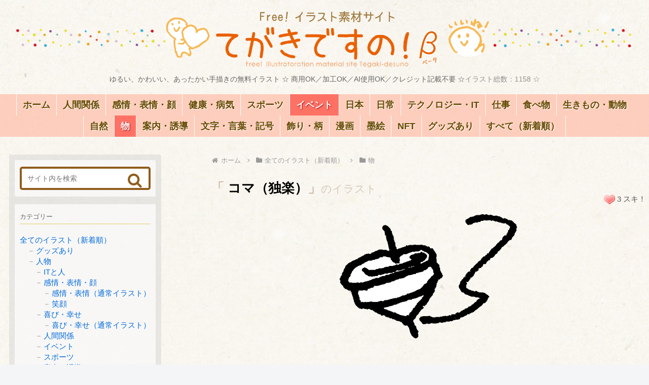

--- FILE ---
content_type: text/html; charset=utf-8
request_url: https://www.google.com/recaptcha/api2/aframe
body_size: 265
content:
<!DOCTYPE HTML><html><head><meta http-equiv="content-type" content="text/html; charset=UTF-8"></head><body><script nonce="-Q0H35he392aWooLdB3nFw">/** Anti-fraud and anti-abuse applications only. See google.com/recaptcha */ try{var clients={'sodar':'https://pagead2.googlesyndication.com/pagead/sodar?'};window.addEventListener("message",function(a){try{if(a.source===window.parent){var b=JSON.parse(a.data);var c=clients[b['id']];if(c){var d=document.createElement('img');d.src=c+b['params']+'&rc='+(localStorage.getItem("rc::a")?sessionStorage.getItem("rc::b"):"");window.document.body.appendChild(d);sessionStorage.setItem("rc::e",parseInt(sessionStorage.getItem("rc::e")||0)+1);localStorage.setItem("rc::h",'1769050032920');}}}catch(b){}});window.parent.postMessage("_grecaptcha_ready", "*");}catch(b){}</script></body></html>

--- FILE ---
content_type: text/css
request_url: https://regeld.com/desi/css/tegaki_other_cocoon.css?20260122-02
body_size: 3997
content:
@charset "utf-8";
/*ウィジェット、プラグイン、モーダル*/


/*-----ウィジェット・プラグイン----------*/

/*■■■ ウィジェット全体 ■■■*/
.body .widget:last-child{margin-bottom:0}

/*ウィジェットのタイトル、文章*/
.widget_text h4{
font-size:1.2em;
color:#666;
margin:2em 0 .6em;
padding:4px 10px;
border-left:8px solid #999
}
/*タイトル消す（ウィジェット）*/
/* .no_tit_widget h2,.no_tit_widget h3,.no_tit_widget h4{display: none;} */
.title_off .main-widget-label{display: none}



/*■■■ ランキング（WordPress Popular Posts） ■■■*/

/*サイドバー内（⭐リニューアル後⭐）*/
.pp-list{padding: 0}
.pp-list li{
height:70px;
border:1px dotted #b5a397;
border-radius:5px;
padding:3px;
margin-bottom:6px !important;
position: relative;
}
.pp-list li br{display:none}/*邪魔なbr消す*/
.pp-list li figure{
height: 100%;
display: flex;}
.pp-list li a{
height: 100%;
display: flex;
align-items: center;
z-index: 2
}
.pp-list img{
max-width: 70px;
max-height: 100%;
object-fit: contain;
z-index: 2
}
.pp-list div{/*タイトル＋ビュー*/
margin: 0 2em 0 1em;
display: flex;
width: 100%;
flex-direction: column;
}

.pp-list p{/*タイトル*/
color:#000000A8;
line-height: 1.6;
letter-spacing: .5px;
font-weight:bold;
white-space:normal;
z-index: 2
}
.pp-list li span{/*ビュー数*/
font-size: .9em;
color:#8A530087;
text-align: right;
}
.pp-list li:hover{background:#FF6F0033;color:#ff0000}

body,.rank_reset{counter-reset: number}
.pp-list li:after {
font-size:1.5em;
background:#FFC40057;
color:#ffffffb5;
padding:3px 5px 8px 10px;
border-radius:0 0 0 20px;
text-align:right;
font-weight:bold;
position: absolute;
z-index: 1;
top: 0;
right: 0;
counter-increment: number 1;/*カウント*/
content: counter(number) " ";
}

/*ランキング専用　固定ページ*/
main .pp-list{
gap: .5em 1%;
display: flex;
flex-wrap: wrap;
}
main .pp-list li{
width: 18%;
min-width: 100px;
padding: 0 .5em .3em 0 ;
margin: 0;
border-width: 0 1px 1px 0;
height: inherit;
}
main .pp-list img{max-width: 100%}
main .pp-list li a{
height: 100%;
display: flex;
flex-direction: column;
justify-content: space-around;
}
main .pp-list li div{margin:.7em 0 0}
main .pp-list li p,main .pp-list li span{
font-size: 1rem;
margin: 0;
font-weight:normal;
text-align: center;
line-height: 1.3;
letter-spacing: 0;
color: #B27A00
}
main .pp-list li span{
font-size: .8em;
color: #0000004A
}
main .pp-list li:after{
font-size: .9em;
color: #fff
}


/*―― 今日のお題 ――*/
.odai{
/* background-color: #71b8002b; */
background-color: rgb(211, 241, 241);
background-image:
radial-gradient(#ffffffc2 20%, transparent 0%),
radial-gradient(#ffffffc2 20%, transparent 0%);
background-size: 14px 14px;
background-position: 0 0, 7px 7px;
padding: 10px;
text-align:center;
}
.odai_images{
display: flex;
justify-content: space-between;
align-items: stretch;
margin-bottom: 1em;
background:#ffffff8a;
border: 1px solid #fff;
border-radius: 5px
}
.odai_images a{
width:48%;
padding: 3px;
font-size: .8em;
line-height: 1.5;
border-radius: 5px;
color: #6a8ad2;
display: flex;
flex-direction: column;
align-items: center;
justify-content: space-around;
}
.odai_images img,
#main .odai_images img{
width: 85%;
max-width: 150px
}
.odai p a{margin:0 3px}
.odai p{line-height: 1.3 !important}
.odai .sns{
font-size: .9em;
opacity: .8
}

/*Love!スキランキング*/
.widget_ratings-widget ul li {
color: #fff0;
font-size:15px
}
.widget_ratings-widget ul li:before {
color:#7f7f7f;
margin-right:3px;
}
.widget_ratings-widget ul li:nth-child(1):before {content:"1位／";}
.widget_ratings-widget ul li:nth-child(2):before {content:"2位／";}
.widget_ratings-widget ul li:nth-child(3):before {content:"3位／";}
.widget_ratings-widget ul li:nth-child(4):before {content:"4位／";}
.widget_ratings-widget ul li:nth-child(5):before {content:"5位／";}
.widget_ratings-widget img{margin-left:4px;max-width:1.5em}

/*FC2アンケート*/
form[name*="fc2"] div{background:none;width:100% !important;border:none !important;text-align:center}
form[name*="fc2"] div,form[name*="fc2"] div a,form[name*="fc2"] table{background:none !important}
form[name*="fc2"] div:nth-child(2),form[name*="fc2"] table td{font-weight:bold !important;font-size:1.2em !important;color:#ff3700}
form[name*="fc2"] table td{padding:3px 0 !important;color:#20f !important}

/*FC2カウンター*/
.fc2counter{width: 100%;display: flex;align-items: flex-end;white-space: nowrap;}
a[onmouseover*="_FC2COUNTER"]{display: flex;align-items: center;justify-content: space-between;width: 100%}
a[onmouseover*="_FC2COUNTER"] img{width: 20%}


/* マーク、グッズ／SNS */

/*■■ スキボタン＋漫画・NFTマーク（記事内）■■*/

/* ■■■ 漫画、NFTのマーク（記事内）■■■ */
/*位置設定*/
.card_box{
position: relative
}

.marks{
opacity: .4;
position: absolute;
    bottom: 0;
right: 5px;
/* display: block */
}

.marks a{
display: block;
height: 100%;
border-radius: 20px;
}

/* .entry-card-info{display: none} */


/*カテゴリーP内のマーク*/
.archive .toc{position: relative}
.archive .marks{
/* background:#faf8f1;
padding: 5px 0 0 10px;
box-shadow:0 0 5px #faf8f1;
bottom:-12px;
width: 100%; */
}

/*―― マーク内のデザイン設定 ――*/
.marks_rating{
display: flex;
right:0;
flex-direction: column;
align-items: flex-end;
position:absolute;
top:1.5em;
}
.post .marks_rating p{
border-radius: 5px;
margin: 0 !important
}
.marks_box_primary{margin-top: 0.7em}
.marks_rating p::after{
font-size: .9em;
border-radius: 5px;
padding: 1px 10px;
color: #FFF;
font-weight: bold;
text-shadow:0 0 2px #00000087;
}
.main_mark_manga::after{
content: "漫画あり";background:#ff876170}
.main_mark_nft::after{
content: "NFTあり";background:#57d3ea8a}
.main_mark_item::after{
content: "グッズあり";background:#90b96b70}
.main_mark_nft:hover,.main_mark_item:hover{
background:#fffb0091;
box-shadow:0 0 5px #fffb0091;
}
.marks_rating a{text-decoration:none}
.marks a:hover{
opacity: 1;
background:#02efff;
box-shadow:0 0 3px #ffee02;
border:1px solid #ffee02;
mix-blend-mode:overlay; 
}
.mark_manga,.mark_nft,.mark_item{
width:34px;
height:18px;
display: inline-block;
background-size: contain; 
background-repeat: no-repeat;
background-position:right bottom;
background-image:url("https://regeld.com/desi/img/common/mark_manga.png");
background-image:url("https://regeld.com/desi/img/common/mark_manga.svg") ;
filter: drop-shadow(-1px -1px 2px #fff);
}
.mark_nft{
background-image:url("https://regeld.com/desi/img/common/mark_nft.png");
background-image:url("https://regeld.com/desi/img/common/mark_nft.svg")
}
.mark_item{
background-image:url("https://regeld.com/desi/img/common/mark_item.png");
background-image:url("https://regeld.com/desi/img/common/mark_item.svg")
}

/* Loveスキ投票ボタン */
.post-ratings{
font-size:15px;
color:#545454;
width:inherit;
text-align:right;
line-height:140%
}
.post-ratings img{
width:22px !important;
max-width:22px !important;
min-width:22px !important;
float:none
}
.post-ratings-text{
color:#ff839a;
font-weight:bold
}


/*■■■ グッズアイテム、SUZURI、NFT販売 ■■■*/

/*.post内 merchandise グッズ販売*/
.merchandise_content{
padding: 10px 0;
margin:1em 0 2em 0;   
border-radius:5px;
display:flex;
justify-content:space-around;
background:linear-gradient(transparent 40%, #fff 40%,#fff 60%,transparent 60% );
}
.merchandise_banner{
padding:5px 15px;
margin: 0 15px;
box-shadow:0 2px 4px #00000040;
border-radius:5px;
position:relative;
display: flex;
align-items: center;
background:linear-gradient(rgb(255, 255, 255) 20%, #ffc1a6 100%);
align-content:center;
box-sizing:border-box
}

/*グッズ画像*/
.merchandise_img{
width: 120px;
height: 120px;
display: flex;
justify-content: center;
align-items: center;
overflow: hidden;
box-shadow: 1px 1px 3px #b3b3b3;
border: 1px solid #fff;
border-radius: 5px;
box-sizing: border-box;
margin-right:15px;
flex-shrink: 0;
}
.merchandise_img img{
max-width: 140px;
max-height:140px;
object-fit: contain; 
}

/*グッズ文字*/
.merchandise_txt{
display: flex;
flex-direction: column;
justify-content: center;
flex-shrink: 2;
}
.merchandise_banner h3{
margin: 0 0 4px 0;
font-size: 1em;
font-weight:bold;
color: #ec7e7e;
display:block;
border:1px dotted #eca57e;
border-width:0 0 1px
}
.merchandise_banner p{
font-size: 1.2em;
white-space: pre-wrap;
margin:0;
line-height:130% !important;
color:#9b8771
}
.goto_shop span{font-size:.8em !important}
.goto_shop b{color:#000}
.merchandise_banner small{font-size:.8em;opacity:.5}
.merchandise_content a:hover{background:#b8fffd85;}
.merchandise_content a{/*リンクを全体に広げる*/
position: absolute;
height: 100%;
width:100%;
top:0;      
z-index: 1
}


/*――― Twitterウィジェット ―――*/
.twitter_btn{text-align:center}
.twitter_btn img{opacity:.8;margin:.5em auto;}
.twitter_btn img:hover{opacity:.5}
/*フッター内Twitter*/
footer .twitter_btn img{width:32%;min-width:300px}


/*Twitterタイムライン*/
.twitter-timeline{
display: flex;
justify-content: center;
}
.twitter-timeline iframe{
height: 500px !important;
width: 500px;
border: 1px solid #00000021;
border-radius: 10px;
background:#fff;
overflow: scroll !important
}

/*動画、Youtube*/
.i-video{padding:0}
.i-video iframe, .i-video object, .i-video embed{position:inherit}
iframe.m-size{
max-width:400px;
height:250px
}
iframe.l-size{
max-width:80%;
height:450px
}

/*お布施・寄付ボタン*/
.kifu_middle{
margin:1em auto 3em auto;
display:block
}
.kifu_middle p{
font-size:1.2em;
text-align:center
}
.kifu_middle p a{
line-height: 1.35;
font-weight:bold;
margin: 0.5em auto;
max-width: 400px;
border:1px solid #ffffff5e;
border-radius: 2em;
padding: 7px 1.5em;
box-shadow: 1px 1px 3px #0000004d;
text-shadow: -1px -1px 2px #0000002e;    
text-decoration: none;
color: #fff !important;
background: rgb(58,222,255);
background: linear-gradient(
170deg,
rgb(164, 237, 252) 0%,
rgb(27, 206, 255) 42%);
display:block;
}
.kifu_middle p a:hover{
opacity:0.5;
color: #65461a !important;
box-shadow: 0 0 10px #fff;
}
#side .kifu_middle a span{display: block}

/*■■■ 画像のダウンロード方法（モーダル）各ページ内 ■■■*/
/* モーダルポップアップ */
#modal-overlay {
position: fixed;
top: 0;
left: 0;
width: 100%;
height: 100%;
background-color: rgba(0, 0, 0, 0.7);
display: none;
z-index: 9998;
}
.modal {
line-height: 155%;
max-width: 90%;
padding: 2em 3em;
background: #fff;
position: fixed;
display: none;
border-radius: 10px;
border: 2px solid #000;
box-shadow: 0 0 10px #000;
z-index: 9999;
top: 50%;
left: 50%;
transform: translate(-50%, -50%);
}

/*モーダルを開く・閉じるボタン*/
button.button-link {
font-size: 1rem;
padding: .5em;
text-align: center;
display: block;
width: 100%;
border-radius: 5px;
}
button.modal-close {
font-size: 1.2rem;
padding: .5em 2em;
width: inherit;
margin: auto;
}
.modal_btn {display: flex;gap: 1em}
button.button-link:hover {cursor: pointer;background: #ffb2b2}

    